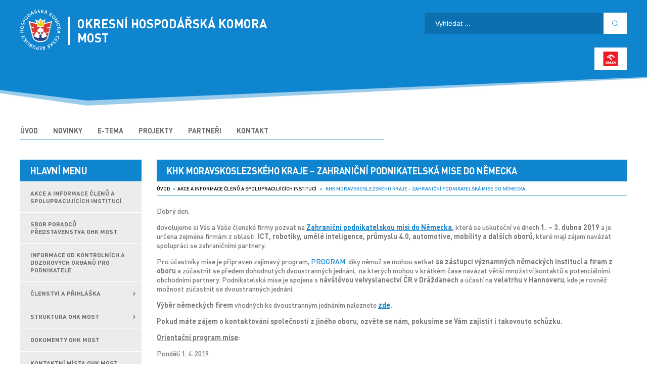

--- FILE ---
content_type: text/html; charset=UTF-8
request_url: https://www.ohk-most.cz/khk-moravskoslezskeho-kraje-zahranicni-podnikatelska-mise-do-nemecka/
body_size: 9654
content:
<!DOCTYPE html>
<html lang="cs" class="no-js">
<head>
	<meta charset="UTF-8">
    <meta name="viewport" content="width=device-width">
    <link rel="profile" href="http://gmpg.org/xfn/11">
    <link rel="pingback" href="https://www.ohk-most.cz/xmlrpc.php">
    <script src="//code.jquery.com/jquery-3.3.1.min.js"></script>
    <link rel="stylesheet" href="https://cdnjs.cloudflare.com/ajax/libs/fancybox/3.3.5/jquery.fancybox.min.css" />
    <script src="https://cdnjs.cloudflare.com/ajax/libs/fancybox/3.3.5/jquery.fancybox.min.js"></script>
	<title>KHK Moravskoslezského kraje &#8211; Zahraniční podnikatelská mise do Německa &#8211; OKRESNÍ HOSPODÁŘSKÁ KOMORA MOST</title>
<meta name='robots' content='max-image-preview:large' />
<link rel="alternate" type="application/rss+xml" title="OKRESNÍ HOSPODÁŘSKÁ KOMORA MOST &raquo; RSS zdroj" href="https://www.ohk-most.cz/feed/" />
<link rel="alternate" type="application/rss+xml" title="OKRESNÍ HOSPODÁŘSKÁ KOMORA MOST &raquo; RSS komentářů" href="https://www.ohk-most.cz/comments/feed/" />
<link rel="alternate" type="application/rss+xml" title="OKRESNÍ HOSPODÁŘSKÁ KOMORA MOST &raquo; RSS komentářů pro KHK Moravskoslezského kraje &#8211; Zahraniční podnikatelská mise do Německa" href="https://www.ohk-most.cz/khk-moravskoslezskeho-kraje-zahranicni-podnikatelska-mise-do-nemecka/feed/" />
<script type="text/javascript">
window._wpemojiSettings = {"baseUrl":"https:\/\/s.w.org\/images\/core\/emoji\/14.0.0\/72x72\/","ext":".png","svgUrl":"https:\/\/s.w.org\/images\/core\/emoji\/14.0.0\/svg\/","svgExt":".svg","source":{"concatemoji":"https:\/\/www.ohk-most.cz\/wp-includes\/js\/wp-emoji-release.min.js?ver=6.2"}};
/*! This file is auto-generated */
!function(e,a,t){var n,r,o,i=a.createElement("canvas"),p=i.getContext&&i.getContext("2d");function s(e,t){p.clearRect(0,0,i.width,i.height),p.fillText(e,0,0);e=i.toDataURL();return p.clearRect(0,0,i.width,i.height),p.fillText(t,0,0),e===i.toDataURL()}function c(e){var t=a.createElement("script");t.src=e,t.defer=t.type="text/javascript",a.getElementsByTagName("head")[0].appendChild(t)}for(o=Array("flag","emoji"),t.supports={everything:!0,everythingExceptFlag:!0},r=0;r<o.length;r++)t.supports[o[r]]=function(e){if(p&&p.fillText)switch(p.textBaseline="top",p.font="600 32px Arial",e){case"flag":return s("\ud83c\udff3\ufe0f\u200d\u26a7\ufe0f","\ud83c\udff3\ufe0f\u200b\u26a7\ufe0f")?!1:!s("\ud83c\uddfa\ud83c\uddf3","\ud83c\uddfa\u200b\ud83c\uddf3")&&!s("\ud83c\udff4\udb40\udc67\udb40\udc62\udb40\udc65\udb40\udc6e\udb40\udc67\udb40\udc7f","\ud83c\udff4\u200b\udb40\udc67\u200b\udb40\udc62\u200b\udb40\udc65\u200b\udb40\udc6e\u200b\udb40\udc67\u200b\udb40\udc7f");case"emoji":return!s("\ud83e\udef1\ud83c\udffb\u200d\ud83e\udef2\ud83c\udfff","\ud83e\udef1\ud83c\udffb\u200b\ud83e\udef2\ud83c\udfff")}return!1}(o[r]),t.supports.everything=t.supports.everything&&t.supports[o[r]],"flag"!==o[r]&&(t.supports.everythingExceptFlag=t.supports.everythingExceptFlag&&t.supports[o[r]]);t.supports.everythingExceptFlag=t.supports.everythingExceptFlag&&!t.supports.flag,t.DOMReady=!1,t.readyCallback=function(){t.DOMReady=!0},t.supports.everything||(n=function(){t.readyCallback()},a.addEventListener?(a.addEventListener("DOMContentLoaded",n,!1),e.addEventListener("load",n,!1)):(e.attachEvent("onload",n),a.attachEvent("onreadystatechange",function(){"complete"===a.readyState&&t.readyCallback()})),(e=t.source||{}).concatemoji?c(e.concatemoji):e.wpemoji&&e.twemoji&&(c(e.twemoji),c(e.wpemoji)))}(window,document,window._wpemojiSettings);
</script>
<style type="text/css">
img.wp-smiley,
img.emoji {
	display: inline !important;
	border: none !important;
	box-shadow: none !important;
	height: 1em !important;
	width: 1em !important;
	margin: 0 0.07em !important;
	vertical-align: -0.1em !important;
	background: none !important;
	padding: 0 !important;
}
</style>
	<link rel='stylesheet' id='wp-block-library-css' href='https://www.ohk-most.cz/wp-includes/css/dist/block-library/style.min.css?ver=6.2' type='text/css' media='all' />
<link rel='stylesheet' id='classic-theme-styles-css' href='https://www.ohk-most.cz/wp-includes/css/classic-themes.min.css?ver=6.2' type='text/css' media='all' />
<style id='global-styles-inline-css' type='text/css'>
body{--wp--preset--color--black: #000000;--wp--preset--color--cyan-bluish-gray: #abb8c3;--wp--preset--color--white: #ffffff;--wp--preset--color--pale-pink: #f78da7;--wp--preset--color--vivid-red: #cf2e2e;--wp--preset--color--luminous-vivid-orange: #ff6900;--wp--preset--color--luminous-vivid-amber: #fcb900;--wp--preset--color--light-green-cyan: #7bdcb5;--wp--preset--color--vivid-green-cyan: #00d084;--wp--preset--color--pale-cyan-blue: #8ed1fc;--wp--preset--color--vivid-cyan-blue: #0693e3;--wp--preset--color--vivid-purple: #9b51e0;--wp--preset--gradient--vivid-cyan-blue-to-vivid-purple: linear-gradient(135deg,rgba(6,147,227,1) 0%,rgb(155,81,224) 100%);--wp--preset--gradient--light-green-cyan-to-vivid-green-cyan: linear-gradient(135deg,rgb(122,220,180) 0%,rgb(0,208,130) 100%);--wp--preset--gradient--luminous-vivid-amber-to-luminous-vivid-orange: linear-gradient(135deg,rgba(252,185,0,1) 0%,rgba(255,105,0,1) 100%);--wp--preset--gradient--luminous-vivid-orange-to-vivid-red: linear-gradient(135deg,rgba(255,105,0,1) 0%,rgb(207,46,46) 100%);--wp--preset--gradient--very-light-gray-to-cyan-bluish-gray: linear-gradient(135deg,rgb(238,238,238) 0%,rgb(169,184,195) 100%);--wp--preset--gradient--cool-to-warm-spectrum: linear-gradient(135deg,rgb(74,234,220) 0%,rgb(151,120,209) 20%,rgb(207,42,186) 40%,rgb(238,44,130) 60%,rgb(251,105,98) 80%,rgb(254,248,76) 100%);--wp--preset--gradient--blush-light-purple: linear-gradient(135deg,rgb(255,206,236) 0%,rgb(152,150,240) 100%);--wp--preset--gradient--blush-bordeaux: linear-gradient(135deg,rgb(254,205,165) 0%,rgb(254,45,45) 50%,rgb(107,0,62) 100%);--wp--preset--gradient--luminous-dusk: linear-gradient(135deg,rgb(255,203,112) 0%,rgb(199,81,192) 50%,rgb(65,88,208) 100%);--wp--preset--gradient--pale-ocean: linear-gradient(135deg,rgb(255,245,203) 0%,rgb(182,227,212) 50%,rgb(51,167,181) 100%);--wp--preset--gradient--electric-grass: linear-gradient(135deg,rgb(202,248,128) 0%,rgb(113,206,126) 100%);--wp--preset--gradient--midnight: linear-gradient(135deg,rgb(2,3,129) 0%,rgb(40,116,252) 100%);--wp--preset--duotone--dark-grayscale: url('#wp-duotone-dark-grayscale');--wp--preset--duotone--grayscale: url('#wp-duotone-grayscale');--wp--preset--duotone--purple-yellow: url('#wp-duotone-purple-yellow');--wp--preset--duotone--blue-red: url('#wp-duotone-blue-red');--wp--preset--duotone--midnight: url('#wp-duotone-midnight');--wp--preset--duotone--magenta-yellow: url('#wp-duotone-magenta-yellow');--wp--preset--duotone--purple-green: url('#wp-duotone-purple-green');--wp--preset--duotone--blue-orange: url('#wp-duotone-blue-orange');--wp--preset--font-size--small: 13px;--wp--preset--font-size--medium: 20px;--wp--preset--font-size--large: 36px;--wp--preset--font-size--x-large: 42px;--wp--preset--spacing--20: 0.44rem;--wp--preset--spacing--30: 0.67rem;--wp--preset--spacing--40: 1rem;--wp--preset--spacing--50: 1.5rem;--wp--preset--spacing--60: 2.25rem;--wp--preset--spacing--70: 3.38rem;--wp--preset--spacing--80: 5.06rem;--wp--preset--shadow--natural: 6px 6px 9px rgba(0, 0, 0, 0.2);--wp--preset--shadow--deep: 12px 12px 50px rgba(0, 0, 0, 0.4);--wp--preset--shadow--sharp: 6px 6px 0px rgba(0, 0, 0, 0.2);--wp--preset--shadow--outlined: 6px 6px 0px -3px rgba(255, 255, 255, 1), 6px 6px rgba(0, 0, 0, 1);--wp--preset--shadow--crisp: 6px 6px 0px rgba(0, 0, 0, 1);}:where(.is-layout-flex){gap: 0.5em;}body .is-layout-flow > .alignleft{float: left;margin-inline-start: 0;margin-inline-end: 2em;}body .is-layout-flow > .alignright{float: right;margin-inline-start: 2em;margin-inline-end: 0;}body .is-layout-flow > .aligncenter{margin-left: auto !important;margin-right: auto !important;}body .is-layout-constrained > .alignleft{float: left;margin-inline-start: 0;margin-inline-end: 2em;}body .is-layout-constrained > .alignright{float: right;margin-inline-start: 2em;margin-inline-end: 0;}body .is-layout-constrained > .aligncenter{margin-left: auto !important;margin-right: auto !important;}body .is-layout-constrained > :where(:not(.alignleft):not(.alignright):not(.alignfull)){max-width: var(--wp--style--global--content-size);margin-left: auto !important;margin-right: auto !important;}body .is-layout-constrained > .alignwide{max-width: var(--wp--style--global--wide-size);}body .is-layout-flex{display: flex;}body .is-layout-flex{flex-wrap: wrap;align-items: center;}body .is-layout-flex > *{margin: 0;}:where(.wp-block-columns.is-layout-flex){gap: 2em;}.has-black-color{color: var(--wp--preset--color--black) !important;}.has-cyan-bluish-gray-color{color: var(--wp--preset--color--cyan-bluish-gray) !important;}.has-white-color{color: var(--wp--preset--color--white) !important;}.has-pale-pink-color{color: var(--wp--preset--color--pale-pink) !important;}.has-vivid-red-color{color: var(--wp--preset--color--vivid-red) !important;}.has-luminous-vivid-orange-color{color: var(--wp--preset--color--luminous-vivid-orange) !important;}.has-luminous-vivid-amber-color{color: var(--wp--preset--color--luminous-vivid-amber) !important;}.has-light-green-cyan-color{color: var(--wp--preset--color--light-green-cyan) !important;}.has-vivid-green-cyan-color{color: var(--wp--preset--color--vivid-green-cyan) !important;}.has-pale-cyan-blue-color{color: var(--wp--preset--color--pale-cyan-blue) !important;}.has-vivid-cyan-blue-color{color: var(--wp--preset--color--vivid-cyan-blue) !important;}.has-vivid-purple-color{color: var(--wp--preset--color--vivid-purple) !important;}.has-black-background-color{background-color: var(--wp--preset--color--black) !important;}.has-cyan-bluish-gray-background-color{background-color: var(--wp--preset--color--cyan-bluish-gray) !important;}.has-white-background-color{background-color: var(--wp--preset--color--white) !important;}.has-pale-pink-background-color{background-color: var(--wp--preset--color--pale-pink) !important;}.has-vivid-red-background-color{background-color: var(--wp--preset--color--vivid-red) !important;}.has-luminous-vivid-orange-background-color{background-color: var(--wp--preset--color--luminous-vivid-orange) !important;}.has-luminous-vivid-amber-background-color{background-color: var(--wp--preset--color--luminous-vivid-amber) !important;}.has-light-green-cyan-background-color{background-color: var(--wp--preset--color--light-green-cyan) !important;}.has-vivid-green-cyan-background-color{background-color: var(--wp--preset--color--vivid-green-cyan) !important;}.has-pale-cyan-blue-background-color{background-color: var(--wp--preset--color--pale-cyan-blue) !important;}.has-vivid-cyan-blue-background-color{background-color: var(--wp--preset--color--vivid-cyan-blue) !important;}.has-vivid-purple-background-color{background-color: var(--wp--preset--color--vivid-purple) !important;}.has-black-border-color{border-color: var(--wp--preset--color--black) !important;}.has-cyan-bluish-gray-border-color{border-color: var(--wp--preset--color--cyan-bluish-gray) !important;}.has-white-border-color{border-color: var(--wp--preset--color--white) !important;}.has-pale-pink-border-color{border-color: var(--wp--preset--color--pale-pink) !important;}.has-vivid-red-border-color{border-color: var(--wp--preset--color--vivid-red) !important;}.has-luminous-vivid-orange-border-color{border-color: var(--wp--preset--color--luminous-vivid-orange) !important;}.has-luminous-vivid-amber-border-color{border-color: var(--wp--preset--color--luminous-vivid-amber) !important;}.has-light-green-cyan-border-color{border-color: var(--wp--preset--color--light-green-cyan) !important;}.has-vivid-green-cyan-border-color{border-color: var(--wp--preset--color--vivid-green-cyan) !important;}.has-pale-cyan-blue-border-color{border-color: var(--wp--preset--color--pale-cyan-blue) !important;}.has-vivid-cyan-blue-border-color{border-color: var(--wp--preset--color--vivid-cyan-blue) !important;}.has-vivid-purple-border-color{border-color: var(--wp--preset--color--vivid-purple) !important;}.has-vivid-cyan-blue-to-vivid-purple-gradient-background{background: var(--wp--preset--gradient--vivid-cyan-blue-to-vivid-purple) !important;}.has-light-green-cyan-to-vivid-green-cyan-gradient-background{background: var(--wp--preset--gradient--light-green-cyan-to-vivid-green-cyan) !important;}.has-luminous-vivid-amber-to-luminous-vivid-orange-gradient-background{background: var(--wp--preset--gradient--luminous-vivid-amber-to-luminous-vivid-orange) !important;}.has-luminous-vivid-orange-to-vivid-red-gradient-background{background: var(--wp--preset--gradient--luminous-vivid-orange-to-vivid-red) !important;}.has-very-light-gray-to-cyan-bluish-gray-gradient-background{background: var(--wp--preset--gradient--very-light-gray-to-cyan-bluish-gray) !important;}.has-cool-to-warm-spectrum-gradient-background{background: var(--wp--preset--gradient--cool-to-warm-spectrum) !important;}.has-blush-light-purple-gradient-background{background: var(--wp--preset--gradient--blush-light-purple) !important;}.has-blush-bordeaux-gradient-background{background: var(--wp--preset--gradient--blush-bordeaux) !important;}.has-luminous-dusk-gradient-background{background: var(--wp--preset--gradient--luminous-dusk) !important;}.has-pale-ocean-gradient-background{background: var(--wp--preset--gradient--pale-ocean) !important;}.has-electric-grass-gradient-background{background: var(--wp--preset--gradient--electric-grass) !important;}.has-midnight-gradient-background{background: var(--wp--preset--gradient--midnight) !important;}.has-small-font-size{font-size: var(--wp--preset--font-size--small) !important;}.has-medium-font-size{font-size: var(--wp--preset--font-size--medium) !important;}.has-large-font-size{font-size: var(--wp--preset--font-size--large) !important;}.has-x-large-font-size{font-size: var(--wp--preset--font-size--x-large) !important;}
.wp-block-navigation a:where(:not(.wp-element-button)){color: inherit;}
:where(.wp-block-columns.is-layout-flex){gap: 2em;}
.wp-block-pullquote{font-size: 1.5em;line-height: 1.6;}
</style>
<link rel='stylesheet' id='stylecss-css' href='https://www.ohk-most.cz/wp-content/themes/ohk/style.css?ver=6.2' type='text/css' media='all' />
<link rel='stylesheet' id='slickcss-css' href='https://www.ohk-most.cz/wp-content/themes/ohk/slick/slick.css?ver=6.2' type='text/css' media='all' />
<link rel='stylesheet' id='slicktheme-css' href='https://www.ohk-most.cz/wp-content/themes/ohk/slick/slick-theme.css?ver=6.2' type='text/css' media='all' />
<script type='text/javascript' src='https://www.ohk-most.cz/wp-content/themes/ohk/js/jquery.min.js' id='jquery-js'></script>
<script type='text/javascript' src='https://www.ohk-most.cz/wp-content/themes/ohk/slick/slick.min.js' id='slick_jquery-js'></script>
<script type='text/javascript' src='https://www.ohk-most.cz/wp-content/themes/ohk/js/functions.js' id='functions-js'></script>
<link rel="https://api.w.org/" href="https://www.ohk-most.cz/wp-json/" /><link rel="alternate" type="application/json" href="https://www.ohk-most.cz/wp-json/wp/v2/posts/1167" /><link rel="EditURI" type="application/rsd+xml" title="RSD" href="https://www.ohk-most.cz/xmlrpc.php?rsd" />
<link rel="wlwmanifest" type="application/wlwmanifest+xml" href="https://www.ohk-most.cz/wp-includes/wlwmanifest.xml" />
<meta name="generator" content="WordPress 6.2" />
<link rel="canonical" href="https://www.ohk-most.cz/khk-moravskoslezskeho-kraje-zahranicni-podnikatelska-mise-do-nemecka/" />
<link rel='shortlink' href='https://www.ohk-most.cz/?p=1167' />
<link rel="alternate" type="application/json+oembed" href="https://www.ohk-most.cz/wp-json/oembed/1.0/embed?url=https%3A%2F%2Fwww.ohk-most.cz%2Fkhk-moravskoslezskeho-kraje-zahranicni-podnikatelska-mise-do-nemecka%2F" />
<link rel="alternate" type="text/xml+oembed" href="https://www.ohk-most.cz/wp-json/oembed/1.0/embed?url=https%3A%2F%2Fwww.ohk-most.cz%2Fkhk-moravskoslezskeho-kraje-zahranicni-podnikatelska-mise-do-nemecka%2F&#038;format=xml" />
<style type="text/css">.recentcomments a{display:inline !important;padding:0 !important;margin:0 !important;}</style></head>

<body class="post-template-default single single-post postid-1167 single-format-standard">
<header>
    <div class="container">
        <div class="side">
            <h1 class="web_name">
                <a href="https://www.ohk-most.cz/">
                    <img class="logo" src="https://www.ohk-most.cz/wp-content/themes/ohk/img/chk_logo.png" alt="OKRESNÍ HOSPODÁŘSKÁ KOMORA MOST">
                    <div class="title">OKRESNÍ HOSPODÁŘSKÁ KOMORA MOST</div>
                </a>
            </h1>
        </div>
        <div class="side_two">
            <form role="search" method="get" class="search-form" action="https://www.ohk-most.cz/">
                <label>
                    <input type="search" class="search-field" placeholder="Vyhledat ..." value="" name="s" />
                </label>
                <button type="submit" class="search-submit" value="Hledat"><i class="flaticon-magnifying-glass"></i></button>
            </form>
            <img src="https://www.ohk-most.cz/wp-content/uploads/2025/06/ORLEN-Unipetrol-scaled.jpg" alt="ORLEN Unipetrol" class="partner-logo" />
        </div>
    </div>
    <div class="corner"></div>
</header>

<div class="container">
    <div class="respo_menu">
        <span class="big">&equiv;&equiv;</span> MENU
    </div>
    <div class="menu-horni-navigacni-menu-container"><ul id="menu-horni-navigacni-menu" class="top_menu"><li id="menu-item-28" class="menu-item menu-item-type-post_type menu-item-object-page menu-item-home menu-item-28"><a href="https://www.ohk-most.cz/">ÚVOD</a></li>
<li id="menu-item-1037" class="menu-item menu-item-type-taxonomy menu-item-object-category menu-item-1037"><a href="https://www.ohk-most.cz/category/novinky/">NOVINKY</a></li>
<li id="menu-item-30" class="menu-item menu-item-type-post_type menu-item-object-page menu-item-30"><a href="https://www.ohk-most.cz/e-tema/">E-TEMA</a></li>
<li id="menu-item-31" class="menu-item menu-item-type-post_type menu-item-object-page menu-item-has-children menu-item-31"><a href="https://www.ohk-most.cz/projekty/">PROJEKTY</a>
<ul class="sub-menu">
	<li id="menu-item-1154" class="menu-item menu-item-type-taxonomy menu-item-object-project-category menu-item-1154"><a href="https://www.ohk-most.cz/kategorie-projektu/cesko-saske-projekty/">Česko Saské projekty</a></li>
	<li id="menu-item-1153" class="menu-item menu-item-type-taxonomy menu-item-object-project-category menu-item-1153"><a href="https://www.ohk-most.cz/kategorie-projektu/regionalni-projekt/">Regionální projekt</a></li>
</ul>
</li>
<li id="menu-item-33" class="menu-item menu-item-type-post_type menu-item-object-page menu-item-33"><a href="https://www.ohk-most.cz/partneri/">PARTNEŘI</a></li>
<li id="menu-item-34" class="menu-item menu-item-type-post_type menu-item-object-page menu-item-34"><a href="https://www.ohk-most.cz/kontakt/">KONTAKT</a></li>
</ul></div>    <!-- <div class="sponsors_top sponsors">
        <p>HLAVNÍ PARTNER</p>
        <img src="/wp-content/uploads/2022/10/Logo-Severni-Energeticka-New-style-CMYK-300x62.jpg" alt="SeverniEnergeticka" width="8%" />
        <img src="/wp-content/uploads/2022/10/Logo-Vrsanska-uhelna-New-style-CMYK-300x76.jpg" alt="VrskanskaUhelna" width="8%" />
    </div> -->
</div>






<div class="container">
    <div class="row_side">
        <h2 class="page_title">HLAVNÍ MENU</h2>
        <div class="menu-bocni-navigacni-menu-container"><ul id="menu-bocni-navigacni-menu" class="primary_menu"><li id="menu-item-186" class="menu-item menu-item-type-taxonomy menu-item-object-category current-post-ancestor current-menu-parent current-post-parent menu-item-186"><a href="https://www.ohk-most.cz/category/akce-a-informace-clenu-a-spolupracujicich-instituci/">AKCE A INFORMACE ČLENŮ A SPOLUPRACUJÍCÍCH INSTITUCÍ</a></li>
<li id="menu-item-341" class="menu-item menu-item-type-post_type menu-item-object-page menu-item-341"><a href="https://www.ohk-most.cz/sbor-poradcu-predstavenstva-ohk-most/">Sbor poradců Představenstva OHK Most</a></li>
<li id="menu-item-95" class="menu-item menu-item-type-post_type menu-item-object-page menu-item-95"><a href="https://www.ohk-most.cz/informace-od-kontrolnich-a-dozorovych-organu-pro-podnikatele/">Informace od kontrolních a dozorových orgánů pro podnikatele</a></li>
<li id="menu-item-307" class="menu-item menu-item-type-post_type menu-item-object-page menu-item-has-children menu-item-307"><a href="https://www.ohk-most.cz/clenstvi-a-prihlaska/">ČLENSTVÍ A PŘIHLÁŠKA</a>
<ul class="sub-menu">
	<li id="menu-item-308" class="menu-item menu-item-type-post_type menu-item-object-page menu-item-308"><a href="https://www.ohk-most.cz/clenstvi-a-prihlaska/cestni-clenove-ohk-most/">Čestní členové OHK Most</a></li>
	<li id="menu-item-309" class="menu-item menu-item-type-post_type menu-item-object-page menu-item-309"><a href="https://www.ohk-most.cz/clenstvi-a-prihlaska/clenove-ohk-most/">Členové OHK Most</a></li>
	<li id="menu-item-310" class="menu-item menu-item-type-post_type menu-item-object-page menu-item-310"><a href="https://www.ohk-most.cz/clenstvi-a-prihlaska/externi-partneri-ohk-most/">Externí partneři OHK Most</a></li>
	<li id="menu-item-311" class="menu-item menu-item-type-post_type menu-item-object-page menu-item-311"><a href="https://www.ohk-most.cz/clenstvi-a-prihlaska/prihlaska/">Přihláška</a></li>
</ul>
</li>
<li id="menu-item-96" class="menu-item menu-item-type-post_type menu-item-object-page menu-item-has-children menu-item-96"><a href="https://www.ohk-most.cz/struktura-ohk-most/">Struktura OHK Most</a>
<ul class="sub-menu">
	<li id="menu-item-97" class="menu-item menu-item-type-post_type menu-item-object-page menu-item-97"><a href="https://www.ohk-most.cz/struktura-ohk-most/shromazdeni-delegatu-ohk-most-delegati/">Shromáždění delegátů OHK Most – delegáti</a></li>
	<li id="menu-item-98" class="menu-item menu-item-type-post_type menu-item-object-page menu-item-98"><a href="https://www.ohk-most.cz/struktura-ohk-most/predstavenstvo-ohk-most/">Představenstvo OHK Most</a></li>
	<li id="menu-item-99" class="menu-item menu-item-type-post_type menu-item-object-page menu-item-99"><a href="https://www.ohk-most.cz/struktura-ohk-most/dozorci-rada-ohk-most/">Dozorčí rada OHK Most</a></li>
	<li id="menu-item-100" class="menu-item menu-item-type-post_type menu-item-object-page menu-item-100"><a href="https://www.ohk-most.cz/struktura-ohk-most/smirci-komise-ohk-most/">Smírčí komise OHK Most</a></li>
</ul>
</li>
<li id="menu-item-101" class="menu-item menu-item-type-post_type menu-item-object-page menu-item-101"><a href="https://www.ohk-most.cz/dokumenty-ohk-most/">Dokumenty OHK Most</a></li>
<li id="menu-item-102" class="menu-item menu-item-type-post_type menu-item-object-page menu-item-102"><a href="https://www.ohk-most.cz/kontaktni-mista-ohk-most/">KONTAKTNÍ MÍSTA OHK MOST</a></li>
<li id="menu-item-103" class="menu-item menu-item-type-post_type menu-item-object-page menu-item-has-children menu-item-103"><a href="https://www.ohk-most.cz/dobry-list-komory/">DOBRÝ LIST KOMORY</a>
<ul class="sub-menu">
	<li id="menu-item-158" class="menu-item menu-item-type-post_type menu-item-object-page menu-item-158"><a href="https://www.ohk-most.cz/dobry-list-komory/dobry-list-komory-pro-stredni-skoly/">Dobrý list komory pro střední školy</a></li>
	<li id="menu-item-159" class="menu-item menu-item-type-post_type menu-item-object-page menu-item-159"><a href="https://www.ohk-most.cz/dobry-list-komory/dobry-list-komory-uznavany-tovarys-remesla/">Dobrý list komory Uznávaný tovaryš řemesla</a></li>
	<li id="menu-item-160" class="menu-item menu-item-type-post_type menu-item-object-page menu-item-160"><a href="https://www.ohk-most.cz/dobry-list-komory/dobry-list-komory-pro-vysoke-a-vyssi-odborne-skoly/">Dobrý list komory pro vysoké a vyšší odborné školy</a></li>
</ul>
</li>
<li id="menu-item-104" class="menu-item menu-item-type-post_type menu-item-object-page menu-item-104"><a href="https://www.ohk-most.cz/odborne-sekce-ohk-most/">ODBORNÉ SEKCE OHK MOST</a></li>
<li id="menu-item-105" class="menu-item menu-item-type-post_type menu-item-object-page menu-item-has-children menu-item-105"><a href="https://www.ohk-most.cz/sokrates-31/">SOKRATES 3+1</a>
<ul class="sub-menu">
	<li id="menu-item-161" class="menu-item menu-item-type-post_type menu-item-object-page menu-item-161"><a href="https://www.ohk-most.cz/sokrates-31/sokrates-1-regionalni-veletrh-stredniho-vzdelavani/">SOKRATES 1 Regionální veletrh středního vzdělávání</a></li>
	<li id="menu-item-993" class="menu-item menu-item-type-taxonomy menu-item-object-category menu-item-993"><a href="https://www.ohk-most.cz/category/sokrates-2/">SOKRATES 2 – Prezentace vysokých a vyšších odborných škol</a></li>
	<li id="menu-item-163" class="menu-item menu-item-type-post_type menu-item-object-page menu-item-163"><a href="https://www.ohk-most.cz/sokrates-31/sokrates-3-celozivotni-vzdelavani-dospelych/">SOKRATES 3 – Celoživotní vzdělávání dospělých</a></li>
	<li id="menu-item-164" class="menu-item menu-item-type-post_type menu-item-object-page menu-item-164"><a href="https://www.ohk-most.cz/sokrates-31/sokrates-1/">SOKRATES + 1</a></li>
</ul>
</li>
<li id="menu-item-3204" class="menu-item menu-item-type-taxonomy menu-item-object-category menu-item-3204"><a href="https://www.ohk-most.cz/category/sokrates1-everze/">SOKRATES 1 e-Verze</a></li>
<li id="menu-item-3207" class="menu-item menu-item-type-taxonomy menu-item-object-category menu-item-3207"><a href="https://www.ohk-most.cz/category/sokrates-2-e-verze/">SOKRATES 2 e-Verze</a></li>
<li id="menu-item-4004" class="menu-item menu-item-type-post_type menu-item-object-page menu-item-4004"><a href="https://www.ohk-most.cz/podnikatelka-roku-2021-v-regionu-mostecka/">Mosty k matematice 2023</a></li>
<li id="menu-item-972" class="menu-item menu-item-type-post_type menu-item-object-page menu-item-972"><a href="https://www.ohk-most.cz/regionalni-veletrh-pracovnich-prilezitosti-most-2022/">Regionální veletrh pracovních příležitostí Most</a></li>
<li id="menu-item-3568" class="menu-item menu-item-type-taxonomy menu-item-object-category menu-item-3568"><a href="https://www.ohk-most.cz/category/regionalni-veletrh-pracovnich-prilezitosti-most-e-verze/">Regionální veletrh pracovních příležitostí Most E-verze</a></li>
<li id="menu-item-1479" class="menu-item menu-item-type-post_type menu-item-object-page menu-item-1479"><a href="https://www.ohk-most.cz/pravni-ekonomicky-system-pes/">Právní elektronický systém – PES</a></li>
<li id="menu-item-107" class="menu-item menu-item-type-post_type menu-item-object-page menu-item-107"><a href="https://www.ohk-most.cz/energeticke-forum-usteckeho-kraje/">ENERGETICKÉ FÓRUM ÚSTECKÉHO KRAJE</a></li>
<li id="menu-item-975" class="menu-item menu-item-type-post_type menu-item-object-page menu-item-975"><a href="https://www.ohk-most.cz/chemicke-forum-usteckeho-kraje/">CHEMICKÉ FÓRUM ÚSTECKÉHO KRAJE</a></li>
<li id="menu-item-108" class="menu-item menu-item-type-post_type menu-item-object-page menu-item-108"><a href="https://www.ohk-most.cz/cenik-poskytovanych-sluzeb/">CENÍK POSKYTOVANÝCH SLUŽEB platný od 1. 1. 2024</a></li>
<li id="menu-item-109" class="menu-item menu-item-type-post_type menu-item-object-page menu-item-109"><a href="https://www.ohk-most.cz/kalendar-akci-na-rok-2019/">KALENDÁŘ AKCÍ NA ROK 2026</a></li>
<li id="menu-item-968" class="menu-item menu-item-type-taxonomy menu-item-object-category menu-item-968"><a href="https://www.ohk-most.cz/category/tiskove-zpravy/">Tiskové zprávy HK ČR</a></li>
<li id="menu-item-110" class="menu-item menu-item-type-post_type menu-item-object-page menu-item-110"><a href="https://www.ohk-most.cz/myty-a-fakta/">MÝTY A FAKTA</a></li>
<li id="menu-item-112" class="menu-item menu-item-type-post_type menu-item-object-page menu-item-112"><a href="https://www.ohk-most.cz/kontaktni-centrum-pro-cesko-nemeckou-spolupraci/">KONTAKTNÍ CENTRUM PRO ČESKO-NĚMECKOU SPOLUPRÁCI</a></li>
<li id="menu-item-4894" class="menu-item menu-item-type-taxonomy menu-item-object-project-category menu-item-has-children menu-item-4894"><a href="https://www.ohk-most.cz/kategorie-projektu/archiv/">Archiv</a>
<ul class="sub-menu">
	<li id="menu-item-106" class="menu-item menu-item-type-post_type menu-item-object-page menu-item-106"><a href="https://www.ohk-most.cz/mosty-k-matematice/">MOSTY K MATEMATICE</a></li>
</ul>
</li>
</ul></div>    </div>
    <div class="main_side">
        <h2 class="page_title">KHK Moravskoslezského kraje &#8211; Zahraniční podnikatelská mise do Německa</h2>
        <div class="breadcrumb"><a href="https://www.ohk-most.cz" rel="nofollow">ÚVOD</a>&nbsp;&nbsp;&#187;&nbsp;&nbsp;<a href="https://www.ohk-most.cz/category/akce-a-informace-clenu-a-spolupracujicich-instituci/" rel="category tag">AKCE A INFORMACE ČLENŮ A SPOLUPRACUJÍCÍCH INSTITUCÍ</a> &nbsp;&nbsp;&#187;&nbsp;&nbsp; KHK Moravskoslezského kraje &#8211; Zahraniční podnikatelská mise do Německa</div>
        <div class="thumbnail_img">
                    </div>
        <div class="entry-content">
            <p>Dobrý den,</p>
<p>dovolujeme si Vás a Vaše členské firmy pozvat na <strong><a href="https://www.khkmsk.cz/?kalendar-akci=zahranicni-podnikatelska-mise-do-nemecka">Zahraniční podnikatelskou misi do Německa</a>, </strong>která se uskuteční ve dnech <strong>1. – 3. dubna 2019 </strong>a je určena zejména firmám z oblasti <strong> ICT, robotiky, umělé inteligence, průmyslu 4.0, automotive, mobility a dalších oborů</strong>, které mají zájem navázat spolupráci se zahraničními partnery.</p>
<p>Pro účastníky mise je připraven zajímavý program, <a href="http://www.ohk-most.cz/wp-content/uploads/2019/02/PROGRAM.pdf">PROGRAM</a>  díky němuž se mohou setkat <strong>se zástupci významných německých institucí a firem z oboru</strong> a zúčastnit se předem dohodnutých dvoustranných jednání,  na kterých mohou v krátkém čase navázat větší množství kontaktů s potenciálními obchodními partnery. Podnikatelská mise je spojena s <strong>návštěvou velvyslanectví ČR v Drážďanech</strong> a účastí na <strong>veletrhu v Hannoveru</strong>, kde je rovněž možnost zúčastnit se dvoustranných jednání.</p>
<p><strong>Výběr německých firem</strong> vhodných ke dvoustranným jednáním naleznete <strong><a href="https://international-b2b-meetings-barleben.b2match.io/">zde</a>.</strong></p>
<p><strong>Pokud máte zájem o kontaktování společností z jiného oboru, ozvěte se nám, pokusíme se Vám zajistit i takovouto schůzku.</strong></p>
<p><strong><u>Orientační program mise</u>:</strong></p>
<p><u>Pondělí 1. 4. 2019</u></p>
<p>&#8211; Návštěva velvyslanectví České republiky v Drážďanech<br />
&#8211; Prohlídka města Magdeburg</p>
<p><u>Úterý 2. 4. 2019</u></p>
<p>&#8211; Dvoustranná jednání se zahraničními firmami<br />
&#8211; Návštěva německých firem<br />
&#8211; Návštěva „Elbedome“ – Největší 3D reality laboratoř v Evropě<br />
&#8211; Večerní recepce na Hospodářské komoře Magdeburg</p>
<p><u>Středa 3. 4. 2019</u></p>
<p>&#8211; Návštěva veletrhu Hannover Messe<br />
&#8211; Dvoustranná jednání firem na veletrhu<br />
&#8211; Návrat zpět do Ostravy</p>
<p><strong>Účast na dvoustranných jednáních a celém programu, včetně vstupenek na Hannover Messe, je bezplatná</strong>. V průběhu mise jsou přítomným k dispozici asistenční služby pracovníků ostravské partnerské kanceláře EEN, účastníci si pouze hradí ubytování (cca od 49 EUR).</p>
<p>&nbsp;</p>
<p><strong>V případě zájmu možnost využití společné dopravy Minibusem zdarma. </strong></p>
<p>&nbsp;</p>
<p><strong><u>Doporučené hotely</u></strong>: <a href="https://www.booking.com/hotel/de/michel-hotel-magdeburg.cs.html?aid=319918;label=magdeburg-LtlVTNw6z86jZPDnsE5uYgS260551137532%3Apl%3Ata%3Ap1%3Ap2260.000%3Aac%3Aap1t1%3Aneg%3Afi%3Atikwd-124841372%3Alp9062844%3Ali%3Adec%3Adm;sid=824361e24874a85a72af2e9f4b0cadec;all_sr_blocks=6354201_91460404_0_1_0;checkin=2019-04-01;checkout=2019-04-03;dest_id=-1822294;dest_type=city;dist=0;group_adults=1;group_children=0;hapos=1;highlighted_blocks=6354201_91460404_0_1_0;hpos=1;req_adults=1;req_children=0;room1=A;sb_price_type=total;sr_order=popularity;srepoch=1548752316;srpvid=98303f1e2a5a0127;type=total;ucfs=1&amp;#hotelTmpl">Michelin Hotel</a>, <a href="https://www.booking.com/hotel/de/motel-one-magdeburg.cs.html?aid=319918;label=magdeburg-LtlVTNw6z86jZPDnsE5uYgS260551137532%3Apl%3Ata%3Ap1%3Ap2260.000%3Aac%3Aap1t1%3Aneg%3Afi%3Atikwd-124841372%3Alp9062844%3Ali%3Adec%3Adm;sid=824361e24874a85a72af2e9f4b0cadec;all_sr_blocks=113859902_99268711_1_2_0;checkin=2019-04-01;checkout=2019-04-03;dest_id=-1822294;dest_type=city;dist=0;group_adults=1;group_children=0;hapos=8;highlighted_blocks=113859902_99268711_1_2_0;hpos=8;no_rooms=1;req_adults=1;req_children=0;room1=A;sb_price_type=total;sr_order=popularity;srepoch=1548752316;srpvid=98303f1e2a5a0127;type=total;ucfs=1&amp;#hotelTmpl">Motel One</a>, <a href="https://www.booking.com/hotel/de/maritim-magdeburg.cs.html?aid=319918;label=magdeburg-LtlVTNw6z86jZPDnsE5uYgS260551137532%3Apl%3Ata%3Ap1%3Ap2260.000%3Aac%3Aap1t1%3Aneg%3Afi%3Atikwd-124841372%3Alp9062844%3Ali%3Adec%3Adm;sid=824361e24874a85a72af2e9f4b0cadec;all_sr_blocks=6591101_125014155_1_2_0;checkin=2019-04-01;checkout=2019-04-03;dest_id=-1822294;dest_type=city;dist=0;group_adults=1;group_children=0;hapos=9;highlighted_blocks=6591101_125014155_1_2_0;hpos=9;no_rooms=1;req_adults=1;req_children=0;room1=A;sb_price_type=total;sr_order=popularity;srepoch=1548752316;srpvid=98303f1e2a5a0127;type=total;ucfs=1&amp;#hotelTmpl">Maritim Hotel</a>, <a href="https://www.booking.com/hotel/de/intercityhotelmagdeburg.cs.html?aid=319918;label=magdeburg-LtlVTNw6z86jZPDnsE5uYgS260551137532%3Apl%3Ata%3Ap1%3Ap2260.000%3Aac%3Aap1t1%3Aneg%3Afi%3Atikwd-124841372%3Alp9062844%3Ali%3Adec%3Adm;sid=824361e24874a85a72af2e9f4b0cadec;all_sr_blocks=6216909_109499813_1_2_0;checkin=2019-04-01;checkout=2019-04-03;dest_id=-1822294;dest_type=city;dist=0;group_adults=1;group_children=0;hapos=10;highlighted_blocks=6216909_109499813_1_2_0;hpos=10;no_rooms=1;req_adults=1;req_children=0;room1=A;sb_price_type=total;sr_order=popularity;srepoch=1548752316;srpvid=98303f1e2a5a0127;type=total;ucfs=1&amp;#hotelTmpl">Intercity Hotel</a></p>
<p><strong><u>Doporučovaná trasa</u></strong><strong>: </strong>na tomto <a href="https://mapy.cz/zakladni?planovani-trasy&amp;x=15.1435248&amp;y=51.0221261&amp;z=7&amp;rc=9q0HNxW1MU9fDxzxbV-39a20exgbZ9&amp;rs=muni&amp;rs=osm&amp;rs=osm&amp;ri=4730&amp;ri=1018298439&amp;ri=7826&amp;mrp=%7B%22c%22%3A111%7D&amp;rt=&amp;rt=&amp;rt=&amp;xc=%5B%5D">odkazu</a></p>
<p><strong><u>Bližší informace</u></strong>: Jan Skipala, Hana Simonová tel.: 597 479 330, e-mail: <a href="mailto:een@khkmsk.cz">een@khkmsk.cz</a></p>
<p>&nbsp;</p>
<p>V případě jakýchkoliv dotazů nás, prosím, neváhejte kontaktovat.</p>
<p>&nbsp;</p>
<p>S pozdravem,</p>
<p>&nbsp;</p>
<p>Mgr. Jan Skipala<br />
projektový manažer<br />
Krajská hospodářská komora Moravskoslezského kraje<br />
&#8211; partner poradenské sítě pro podnikatele ENTERPRISE EUROPE NETWORK<br />
Výstavní 2224/8<br />
709 00  Ostrava-Mar. Hory<br />
tel.: +420 597 479 330, 602429609<br />
e-mail: <a href="mailto:j.skipala@khkmsk.cz">j.skipala@khkmsk.cz</a> , <a href="mailto:een@khkmsk.cz">een@khkmsk.cz</a><br />
<a href="http://www.khkmsk.cz/">www.khkmsk.cz</a>, <a href="http://www.een.cz/">www.een.cz</a></p>
        </div>
    </div>
</div>
<footer>
    <div class="container">
        <div class="footer_box">
            <div id="text-2" class="widget widget_text"><h2 class="widgettitle">OHK &#8211; MOST</h2>			<div class="textwidget"><p><strong>OKRESNÍ HOSPODÁŘSKÁ KOMORA MOST</strong></p>
<p>Budovatelů 2531 | 434 01 Most</p>
<p><strong>IČ: </strong>48290661<br />
<strong>DIČ:</strong> CZ48290661<br />
<strong>ID datové schránky:</strong> 3mtaciq<br />
<strong>GPS:</strong> 50.5115972N, 13.6446031E</p>
<p><a href="https://www.facebook.com/okresnihospodarskakomora.most" rel="attachment wp-att-1045"><img decoding="async" loading="lazy" class="alignnone wp-image-1045" src="http://www.ohk-most.cz/wp-content/uploads/2019/01/fcb.jpg" alt="" width="125" height="47" /></a></p>
</div>
		</div>        </div>
        <div class="footer_box">
            <h2>Důležité odkazy</h2>
            <div class="menu-paticka-menu-container"><ul id="menu-paticka-menu" class="footer_menu"><li id="menu-item-179" class="menu-item menu-item-type-post_type menu-item-object-page menu-item-privacy-policy menu-item-179"><a rel="privacy-policy" href="https://www.ohk-most.cz/zasady-ochrany-osobnich-udaju/">Zásady ochrany osobních údajů</a></li>
<li id="menu-item-180" class="menu-item menu-item-type-post_type menu-item-object-page menu-item-180"><a href="https://www.ohk-most.cz/odborne-sekce-ohk-most-2/">TISKOVÉ ZPRÁVY HK ČR, připomínkování</a></li>
<li id="menu-item-181" class="menu-item menu-item-type-post_type menu-item-object-page menu-item-181"><a href="https://www.ohk-most.cz/myty-a-fakta/">MÝTY A FAKTA</a></li>
<li id="menu-item-182" class="menu-item menu-item-type-post_type menu-item-object-page menu-item-182"><a href="https://www.ohk-most.cz/kalendar-akci-na-rok-2019/">KALENDÁŘ AKCÍ NA ROK 2026</a></li>
<li id="menu-item-183" class="menu-item menu-item-type-post_type menu-item-object-page menu-item-183"><a href="https://www.ohk-most.cz/cenik-poskytovanych-sluzeb/">CENÍK POSKYTOVANÝCH SLUŽEB platný od 1. 1. 2024</a></li>
<li id="menu-item-184" class="menu-item menu-item-type-post_type menu-item-object-page menu-item-184"><a href="https://www.ohk-most.cz/dobry-list-komory/dobry-list-komory-pro-vysoke-a-vyssi-odborne-skoly/">Dobrý list komory pro vysoké a vyšší odborné školy</a></li>
<li id="menu-item-185" class="menu-item menu-item-type-post_type menu-item-object-page menu-item-185"><a href="https://www.ohk-most.cz/dobry-list-komory/dobry-list-komory-pro-stredni-skoly/">Dobrý list komory pro střední školy</a></li>
</ul></div>        </div>
        <div class="footer_box">
            <h2>Nejnovější články</h2>
                                        <ul class="media_gallery">
                                            <li>
                            <a href="https://www.ohk-most.cz/seminar-jak-nevymahat-pohledavky/">
                                <div class="title_gallery">seminář Jak (ne)vymáhat pohledávky</div>
                                <div class="date_gallery">Vytvořeno dne: 9. 1. 2026</div>
                            </a>
                        </li>
                                            <li>
                            <a href="https://www.ohk-most.cz/podpora-pro-zacinajici-podnikatele/">
                                <div class="title_gallery">PODPORA PRO ZAČÍNAJÍCÍ PODNIKATELE</div>
                                <div class="date_gallery">Vytvořeno dne: 6. 1. 2026</div>
                            </a>
                        </li>
                                            <li>
                            <a href="https://www.ohk-most.cz/uzavreni-overovatelske-kancelare-a-czech-point/">
                                <div class="title_gallery">Uzavření ověřovatelské kanceláře a Czech POINT</div>
                                <div class="date_gallery">Vytvořeno dne: 5. 1. 2026</div>
                            </a>
                        </li>
                                            <li>
                            <a href="https://www.ohk-most.cz/legislativni-novinky-od-1-1-2026/">
                                <div class="title_gallery">legislativní novinky od 1. 1. 2026</div>
                                <div class="date_gallery">Vytvořeno dne: 29. 12. 2025</div>
                            </a>
                        </li>
                                            <li>
                            <a href="https://www.ohk-most.cz/pf-2026/">
                                <div class="title_gallery">PF 2026</div>
                                <div class="date_gallery">Vytvořeno dne: 17. 12. 2025</div>
                            </a>
                        </li>
                                    </ul>
                                    </div>
    </div>
</footer>
<div class="bottom_line">
    <div class="container">
        Copyright © 2019 OKRESNÍ HOSPODÁŘSKÁ KOMORA MOST    </div>
</div>
</body>
</html>


--- FILE ---
content_type: application/javascript
request_url: https://www.ohk-most.cz/wp-content/themes/ohk/js/functions.js
body_size: 198
content:
/**
 * Theme functions file.
 * Contains handlers for navigation and widget area.
 */

$(document).ready(function(){
    $('.respo_menu').click(function () {
        if ($('.top_menu').hasClass('display')) {
            $('.top_menu').removeClass('display');
        } else {
            $('.top_menu').addClass('display');
        }
    });
});

